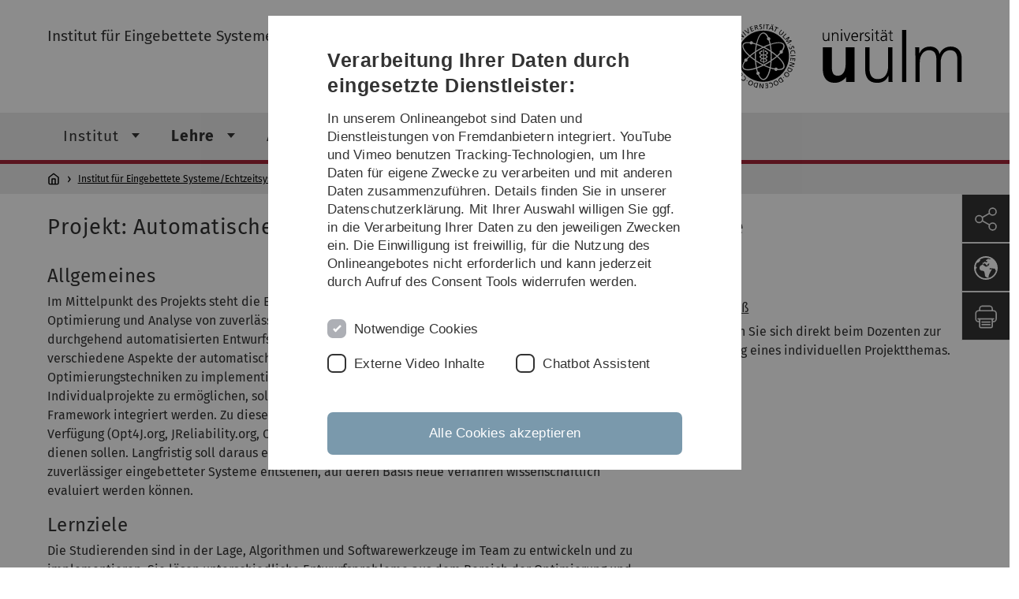

--- FILE ---
content_type: text/html; charset=utf-8
request_url: https://www.uni-ulm.de/in/es/lehre/projekte/automatischer-entwurf-zuverlaessiger-eingebetteter-systeme/
body_size: 7087
content:
<!DOCTYPE html>
<html lang="de" class="no-js" itemscope itemtype="http://schema.org/WebPage">
<head>

<meta charset="utf-8">
<!-- 
	This website is powered by TYPO3 - inspiring people to share!
	TYPO3 is a free open source Content Management Framework initially created by Kasper Skaarhoj and licensed under GNU/GPL.
	TYPO3 is copyright 1998-2026 of Kasper Skaarhoj. Extensions are copyright of their respective owners.
	Information and contribution at https://typo3.org/
-->


<link rel="icon" href="/_assets/a92153751098915699a1afa17e77f864/Images/favicon.ico" type="image/png">
<title>Automatischer Entwurf zuverlässiger eingebetteter Systeme - Universität Ulm</title>
<meta http-equiv="x-ua-compatible" content="IE=edge">
<meta name="generator" content="TYPO3 CMS">
<meta name="robots" content="index,follow">
<meta name="twitter:card" content="summary">
<meta name="language" content="de">


<link rel="stylesheet" href="/typo3temp/assets/compressed/basic-ab1f9ecde3f7827debae7eadfab3fea2.css?1768319040" media="all">
<link rel="stylesheet" href="/typo3temp/assets/compressed/print-4f8e0b5a52c02bae6611456a61e35f33.css?1768319040" media="print">
<link rel="stylesheet" href="/typo3temp/assets/compressed/fontawesome-35c83d2ac5223e8420f61822b656fbbf.css?1768319040" media="all">
<link rel="stylesheet" href="/typo3temp/assets/compressed/academicons-e4b73216584354172d597508dbadee92.css?1768319040" media="all">
<link rel="stylesheet" href="/typo3temp/assets/compressed/ods_osm-d7bad1f06a115c524de527a8d143d5d4.css?1768319040" media="all">
<link rel="stylesheet" href="/typo3temp/assets/compressed/style-6992f0e109a26cdc08319f8ebd02bc39.css?1768319040" media="all">






<meta name="viewport" content="width=device-width, initial-scale=1.0" />						<link rel="alternate" type="application/rss+xml" href="https://www.uni-ulm.de/feed-news.rss" />
			<link rel="alternate" type="application/rss+xml" href="https://www.uni-ulm.de/feed-events.rss" />
			<link rel="alternate" type="application/rss+xml" href="https://www.uni-ulm.de/feed-jobs.rss" />
			<link rel="alternate" type="application/rss+xml" href="https://www.uni-ulm.de/feed-kiz.rss" />
			<link rel="alternate" type="application/rss+xml" href="https://www.uni-ulm.de/feed-dbis-news.rss" />
			<link rel="alternate" type="application/rss+xml" href="https://www.uni-ulm.de/feed-dbis-events.rss" />
			<link rel="alternate" type="application/rss+xml" href="https://www.uni-ulm.de/feed-dbis-kolloquium-events.rss" />
			<link rel="alternate" type="application/rss+xml" href="https://www.uni-ulm.de/feed-pe.rss" />
			<link rel="alternate" type="application/rss+xml" href="https://www.uni-ulm.de/feed-cs.rss" />
			<link rel="alternate" type="application/rss+xml" href="https://www.uni-ulm.de/feed-ds.rss" />
      <link rel="alternate" type="application/rss+xml" href="https://www.uni-ulm.de/feed-elearning-moodle.rss" />
      <link rel="alternate" type="application/rss+xml" href="https://www.uni-ulm.de/feed-elearning-ohne-moodle.rss" />
			<link rel="alternate" type="application/rss+xml" href="https://www.uni-ulm.de/feed-elearning.rss" />
			<link rel="alternate" type="text/calendar" href="https://www.uni-ulm.de/feed-elearning-workshops.ics" /><script>document.documentElement.className = 'js';</script>			<!-- Matomo -->
<script>
  var _paq = window._paq = window._paq || [];
  /* tracker methods like "setCustomDimension" should be called before "trackPageView" */
  _paq.push(['trackPageView']);
  _paq.push(['enableLinkTracking']);
  (function() {
    var u="https://webanalyse.uni-ulm.de/";
    _paq.push(['setTrackerUrl', u+'matomo.php']);
    _paq.push(['setSiteId', '1']);
    var d=document, g=d.createElement('script'), s=d.getElementsByTagName('script')[0];
    g.type='text/javascript'; g.async=true; g.src=u+'matomo.js'; s.parentNode.insertBefore(g,s);
  })();
</script>
<!-- End Matomo Code -->
<link rel="canonical" href="https://www.uni-ulm.de/in/es/lehre/projekte/automatischer-entwurf-zuverlaessiger-eingebetteter-systeme/"/>
</head>
<body data-page-identifier="83557" class="faculty-it">
<header class="js-page-header page-header">

	<nav class="skipnav--skipanchors" aria-label="Bereiche überspringen">
    <ul class="skipnav__list" >
        <li class="skipnav__item " data-level-count="1" >
            <a class="skipnavLink sr-only sr-only-focusable" href="#mainNavIdentifier" tabindex="0">Direkt zur Hauptnavigation</a>
        </li>
        <li class="skipnav__item " data-level-count="2" >
            <a class="skipnavLink sr-only sr-only-focusable" href="#mainContentIdentifier" tabindex="0">Direkt zum Inhalt</a>
        </li>
        <li class="skipnav__item " data-level-count="3" >
            <a class="skipnavLink sr-only sr-only-focusable" href="#toolbarIdentifier" tabindex="0" >Direkt zum Funktionsmenü (Sprache, Drucken, Social Media)</a>
        </li>
        <li class="skipnav__item " data-level-count="4" >
            <a class="skipnavLink sr-only sr-only-focusable" href="#footerNavIdentifier" tabindex="0" >Direkt zur Fußleiste</a>
        </li>
        <li class="skipnav__item " data-level-count="5" >
            <a class="skipnavLink sr-only sr-only-focusable" href="#searchIdentifier" tabindex="0">Direkt zur Suche</a>
        </li>
    </ul>
</nav>

	<div class="container">
		<div class="row row-cols-1 row-cols-md-2">
			<div class="col">
				
	
	
			<div class="entry-page-title">
				
						<a href="/in/es/" class="entry-page-title__link">Institut für Eingebettete Systeme/Echtzeitsysteme</a>
					
			</div>
		

				
			</div>

			<div class="col">
				
	<div class="logo">
		<a class="logo__link" href="/" title="Startseite">
			<img class="logo__img" src="/_assets/a92153751098915699a1afa17e77f864/Images/logo-uni-ulm.svg" alt="Logo der Universität Ulm" />
		</a>
	</div>

			</div>
		</div>
	</div>

	<div class="page-header__row-main-nav">
		<div class="row">
			<div class="js-search-bar-field search-bar search-bar--major">
				
<div class="container">
	<form action="https://duckduckgo.com/" class="d-flex js-duckduck" target="_blank">
		<input type="hidden" name="k1" value="-1" />
		<input id="q"
			   class="form-control me-2 js-duckduck-query"
			   type="search"
			   name="q"
			   placeholder="Suchbegriff eingeben"
			   value=""
			   aria-label="Suche"
		>
		<button class="button--thin search-bar__submit js-duckduck-submit" type="submit">Suchen</button>
	</form>
</div>

			</div>

			

<nav class="js-main-navigation main-navigation">
		
			<i class="js-main-navigation-toggle main-navigation_mobileopen" tabindex="0" aria-label="Menü öffnen">
				Menü
			</i>
		
	<div class="container">
		
	<ul class="js-main-navigation-list main-navigation-list list-unstyled main-navigation-level1 noMarginlist" id="mainNavIdentifier">
			
				
					
					
						<li class="navigation-title"><span>Institut für Eingebettete Systeme/Echtzeitsysteme</span>
					

					
					
							
									
	<li>
		
					<span class="js-main-navigation-forth main-navigation-nolink main-navigation_next-level1 main-navigation_next main-navigation_next-level1--arrow" tabindex="0">
						Institut<i></i>
					</span>
				


		
			<ul class="list-unstyled main-navigation-level2">
				
					
						<li class="navigation-title"><button class="js-main-navigation-back main-navigation__back"></button><span>Institut</span>
					
					

<li>
	
			<a class="main-navigation_next" href="/in/es/institut/mitarbeiter/">
				Mitarbeiter
			</a>
			<i class="js-main-navigation-forth main-navigation-forth" tabindex="0"></i>
		
		


		
			<ul class="list-unstyled main-navigation-level3">
				
					
						<li class="navigation-title"><button class="js-main-navigation-back main-navigation__back"></button><span>Mitarbeiter</span>
					
					

<li>
	
			<a href="/in/es/institut/mitarbeiter/prof-dr-frank-slomka/">
				Prof. Dr. Frank Slomka
			</a>
			
		
		


		




</li>



				
					
					

<li>
	
			<a href="/in/es/institut/mitarbeiter/glass/">
				Prof. Dr. Michael Glaß
			</a>
			
		
		


		




</li>



				
					
					

<li>
	
			<a href="/in/es/institut/mitarbeiter/barbara-porada/">
				Barbara Porada
			</a>
			
		
		


		




</li>



				
					
					

<li>
	
			<a href="/in/es/institut/mitarbeiter/iwan-feras-fattohi/">
				Iwan Feras Fattohi
			</a>
			
		
		


		




</li>



				
					
					

<li>
	
			<a href="/in/es/institut/mitarbeiter/steffen-moser/">
				Steffen Moser
			</a>
			
		
		


		




</li>



				
					
					

<li>
	
			<a href="/in/es/institut/mitarbeiter/alexander-janus/">
				Alexander Janus
			</a>
			
		
		


		




</li>



				
					
					

<li>
	
			<a href="/lukas-pfeifer/">
				Lukas Pfeifer
			</a>
			
		
		


		




</li>



				
					
					

<li>
	
			<a href="/in/es/institut/mitarbeiter/pascal-guttmann/">
				Pascal Guttmann
			</a>
			
		
		


		




</li>



				
			</ul>
		




</li>



				
					
					

<li>
	
			<a href="/in/es/institut/anreise/">
				Anreise
			</a>
			
		
		


		




</li>



				
			</ul>
		




			
	</li>

								
						
				
					
					

					
					
							
									
	<li data-actnavigationpage=&quot;1&quot;>
		
					<span class="js-main-navigation-forth main-navigation-nolink main-navigation_next-level1 main-navigation_next main-navigation_next-level1--arrow" tabindex="0">
						Lehre<i></i>
					</span>
				


		
			<ul class="list-unstyled main-navigation-level2">
				
					
						<li class="navigation-title"><button class="js-main-navigation-back main-navigation__back"></button><span>Lehre</span>
					
					

<li>
	
			<a class="main-navigation_next" href="/in/es/lehre/winter-2025-2026/">
				Winter 2025/2026
			</a>
			<i class="js-main-navigation-forth main-navigation-forth" tabindex="0"></i>
		
		


		
			<ul class="list-unstyled main-navigation-level3">
				
					
						<li class="navigation-title"><button class="js-main-navigation-back main-navigation__back"></button><span>Winter 2025/2026</span>
					
					

<li>
	
			<a href="/in/es/lehre/winter-2025-2026/grundlagen-der-technischen-informatik/">
				Grundlagen der Technischen Informatik
			</a>
			
		
		


		




</li>



				
					
					

<li>
	
			<a href="/in/es/lehre/winter-2025-2026/grundlagen-der-rechnerarchitektur/">
				Grundlagen der Rechnerarchitektur
			</a>
			
		
		


		




</li>



				
					
					

<li>
	
			<a href="/in/es/lehre/winter-2025-2026/verifikation-digitaler-systeme/">
				Verifikation digitaler Systeme
			</a>
			
		
		


		




</li>



				
					
					

<li>
	
			<a href="/in/es/lehre/winter-2025-2026/entwurfsmethodik-eingebetteter-echtzeitsysteme/">
				Entwurfsmethodik Eingebetteter Echtzeitsysteme
			</a>
			
		
		


		




</li>



				
					
					

<li>
	
			<a href="/in/es/lehre/winter-2025-2026/matlab-mathematica-programmierlab/">
				MATLAB/Mathematica Programmierlab
			</a>
			
		
		


		




</li>



				
					
					

<li>
	
			<a href="/in/es/lehre/winter-2025-2026/eingebettete-systeme/">
				Eingebettete Systeme
			</a>
			
		
		


		




</li>



				
					
					

<li>
	
			<a href="/in/es/lehre/winter-2025-2026/seminar-zuverlaessigkeitsanalyse-eingebetteter-systeme/">
				Seminar Zuverlässigkeitsanalyse eingebetteter Systeme
			</a>
			
		
		


		




</li>



				
					
					

<li data-actnavigationpage=&quot;1&quot;>
	
			<a class="main-navigation_next" href="/in/es/lehre/projekte/">
				Projekte
			</a>
			<i class="js-main-navigation-forth main-navigation-forth" tabindex="0"></i>
		
		


		
			<ul class="list-unstyled main-navigation-level4">
				
					
						<li class="navigation-title"><button class="js-main-navigation-back main-navigation__back"></button><span>Projekte</span>
					
					

<li data-curnavigationpage=&quot;1&quot;>
	
			<a href="/in/es/lehre/projekte/automatischer-entwurf-zuverlaessiger-eingebetteter-systeme/">
				Automatischer Entwurf zuverlässiger eingebetteter Systeme
			</a>
			
		
		





</li>



				
					
					

<li>
	
			<a href="/in/es/lehre/projekte/algorithmen-der-echtzeitanalyse/">
				Algorithmen der Echtzeitanalyse
			</a>
			
		
		





</li>



				
					
					

<li>
	
			<a href="/in/es/lehre/projekte/echtzeitkommunikationssysteme/">
				Echtzeitkommunikationssysteme
			</a>
			
		
		





</li>



				
					
					

<li>
	
			<a href="/in/es/lehre/projekte/grundlagen-der-modellierung-des-raumflugs-apollo-steuercomputer/">
				Grundlagen der Modellierung des Raumflugs/Apollo Steuercomputer
			</a>
			
		
		





</li>



				
					
					

<li>
	
			<a href="/in/es/lehre/projekte/hybride-optimierung-im-entwurf-eingebetteter-systeme/">
				Hybride Optimierung im Entwurf eingebetteter Systeme
			</a>
			
		
		





</li>



				
					
					

<li>
	
			<a href="/in/es/lehre/projekte/modularer-entwurf-eingebetteter-systeme/">
				Modularer Entwurf eingebetteter Systeme
			</a>
			
		
		





</li>



				
					
					

<li>
	
			<a href="/in/es/lehre/projekte/smart-systems-auv-1/">
				Smart Systems: AUV
			</a>
			
		
		





</li>



				
			</ul>
		




</li>



				
			</ul>
		




</li>



				
					
					

<li>
	
			<a class="main-navigation_next" href="/in/es/lehre/sommer-2025/">
				Sommer 2025
			</a>
			<i class="js-main-navigation-forth main-navigation-forth" tabindex="0"></i>
		
		


		
			<ul class="list-unstyled main-navigation-level3">
				
					
						<li class="navigation-title"><button class="js-main-navigation-back main-navigation__back"></button><span>Sommer 2025</span>
					
					

<li>
	
			<a href="/in/es/lehre/sommer-2025/seminar-entwurfsraumexploration-eingebetteter-systeme/">
				Seminar Entwurfsraumexploration eingebetteter Systeme
			</a>
			
		
		


		




</li>



				
					
					

<li>
	
			<a href="/in/es/lehre/sommer-2025/spezifikation-eingebetteter-systeme/">
				Spezifikation eingebetteter Systeme
			</a>
			
		
		


		




</li>



				
					
					

<li>
	
			<a href="/in/es/lehre/sommer-2025/dependable-embedded-systems/">
				Dependable Embedded Systems
			</a>
			
		
		


		




</li>



				
					
					

<li>
	
			<a href="/in/es/lehre/sommer-2025/architektur-eingebetteter-systeme/">
				Architektur Eingebetteter Systeme
			</a>
			
		
		


		




</li>



				
					
					

<li>
	
			<a href="/in/es/lehre/sommer-2025/rechnerarchitektur/">
				Rechnerarchitektur
			</a>
			
		
		


		




</li>



				
			</ul>
		




</li>



				
					
					

<li>
	
			<a class="main-navigation_next" href="/in/es/lehre/vorlesungen/">
				Vorlesungen
			</a>
			<i class="js-main-navigation-forth main-navigation-forth" tabindex="0"></i>
		
		


		
			<ul class="list-unstyled main-navigation-level3">
				
					
						<li class="navigation-title"><button class="js-main-navigation-back main-navigation__back"></button><span>Vorlesungen</span>
					
					

<li>
	
			<a href="/in/es/lehre/vorlesungen/grundlagen-der-technischen-informatik/">
				Grundlagen der Technischen Informatik
			</a>
			
		
		


		




</li>



				
					
					

<li>
	
			<a href="/in/es/lehre/vorlesungen/rechnerarchitektur/">
				Rechnerarchitektur
			</a>
			
		
		


		




</li>



				
					
					

<li>
	
			<a href="/in/es/lehre/vorlesungen/architektur-eingebetteter-systeme/">
				Architektur Eingebetteter Systeme
			</a>
			
		
		


		




</li>



				
					
					

<li>
	
			<a href="/in/es/lehre/vorlesungen/dependable-embedded-systems/">
				Dependable Embedded Systems
			</a>
			
		
		


		




</li>



				
					
					

<li>
	
			<a href="/in/es/lehre/vorlesungen/echtzeitsysteme-in-robotik-und-regelungstechnik/">
				Echtzeitsysteme in Robotik und Regelungstechnik
			</a>
			
		
		


		




</li>



				
					
					

<li>
	
			<a href="/in/es/lehre/vorlesungen/entwurfsmethodik-eingebetteter-systeme/">
				Entwurfsmethodik Eingebetteter Systeme
			</a>
			
		
		


		




</li>



				
					
					

<li>
	
			<a href="/in/es/lehre/vorlesungen/matlab-mathematica-programmierlab/">
				MATLAB/Mathematica Programmierlab
			</a>
			
		
		


		




</li>



				
					
					

<li>
	
			<a href="/in/es/lehre/vorlesungen/rechnergestuetzter-entwurf-eingebetteter-echtzeitsysteme-fuer-unbemannte-luftfahrzeuge/">
				Rechnergestützter Entwurf eingebetteter Echtzeitsysteme für unbemannte Luftfahrzeuge
			</a>
			
		
		


		




</li>



				
					
					

<li>
	
			<a href="/in/es/lehre/vorlesungen/spezifikation-eingebetteter-systeme/">
				Spezifikation eingebetteter Systeme
			</a>
			
		
		


		




</li>



				
					
					

<li>
	
			<a href="/in/es/lehre/vorlesungen/verifikation-digitaler-systeme/">
				Verifikation digitaler Systeme
			</a>
			
		
		


		




</li>



				
			</ul>
		




</li>



				
					
					

<li>
	
			<a class="main-navigation_next" href="/in/es/lehre/seminare/">
				Seminare
			</a>
			<i class="js-main-navigation-forth main-navigation-forth" tabindex="0"></i>
		
		


		
			<ul class="list-unstyled main-navigation-level3">
				
					
						<li class="navigation-title"><button class="js-main-navigation-back main-navigation__back"></button><span>Seminare</span>
					
					

<li>
	
			<a href="/in/es/lehre/seminare/dd-seminar/">
				D&amp;D-Seminar
			</a>
			
		
		


		




</li>



				
					
					

<li>
	
			<a href="/in/es/lehre/seminare/proseminar-eingebettete-systeme/">
				Proseminar Eingebettete Systeme
			</a>
			
		
		


		




</li>



				
					
					

<li>
	
			<a href="/in/es/lehre/seminare/seminar-echtzeittheorie/">
				Seminar Echtzeittheorie
			</a>
			
		
		


		




</li>



				
					
					

<li>
	
			<a href="/in/es/lehre/seminare/seminar-entwurfsraumexploration-eingebetteter-systeme/">
				Seminar Entwurfsraumexploration eingebetteter Systeme
			</a>
			
		
		


		




</li>



				
					
					

<li>
	
			<a href="/in/es/lehre/seminare/seminar-zuverlaessigkeitsanalyse-eingebetteter-systeme/">
				Seminar Zuverlässigkeitsanalyse eingebetteter Systeme
			</a>
			
		
		


		




</li>



				
			</ul>
		




</li>



				
					
					

<li data-actnavigationpage=&quot;1&quot;>
	
			<a class="main-navigation_next" href="/in/es/lehre/projekte/">
				Projekte
			</a>
			<i class="js-main-navigation-forth main-navigation-forth" tabindex="0"></i>
		
		


		
			<ul class="list-unstyled main-navigation-level3">
				
					
						<li class="navigation-title"><button class="js-main-navigation-back main-navigation__back"></button><span>Projekte</span>
					
					

<li data-curnavigationpage=&quot;1&quot;>
	
			<a href="/in/es/lehre/projekte/automatischer-entwurf-zuverlaessiger-eingebetteter-systeme/">
				Automatischer Entwurf zuverlässiger eingebetteter Systeme
			</a>
			
		
		


		




</li>



				
					
					

<li>
	
			<a href="/in/es/lehre/projekte/algorithmen-der-echtzeitanalyse/">
				Algorithmen der Echtzeitanalyse
			</a>
			
		
		


		




</li>



				
					
					

<li>
	
			<a href="/in/es/lehre/projekte/echtzeitkommunikationssysteme/">
				Echtzeitkommunikationssysteme
			</a>
			
		
		


		




</li>



				
					
					

<li>
	
			<a href="/in/es/lehre/projekte/grundlagen-der-modellierung-des-raumflugs-apollo-steuercomputer/">
				Grundlagen der Modellierung des Raumflugs/Apollo Steuercomputer
			</a>
			
		
		


		




</li>



				
					
					

<li>
	
			<a href="/in/es/lehre/projekte/hybride-optimierung-im-entwurf-eingebetteter-systeme/">
				Hybride Optimierung im Entwurf eingebetteter Systeme
			</a>
			
		
		


		




</li>



				
					
					

<li>
	
			<a href="/in/es/lehre/projekte/modularer-entwurf-eingebetteter-systeme/">
				Modularer Entwurf eingebetteter Systeme
			</a>
			
		
		


		




</li>



				
					
					

<li>
	
			<a href="/in/es/lehre/projekte/smart-systems-auv-1/">
				Smart Systems: AUV
			</a>
			
		
		


		




</li>



				
			</ul>
		




</li>



				
					
					

<li>
	
			<a class="main-navigation_next" href="/in/es/lehre/labore/">
				Labore
			</a>
			<i class="js-main-navigation-forth main-navigation-forth" tabindex="0"></i>
		
		


		
			<ul class="list-unstyled main-navigation-level3">
				
					
						<li class="navigation-title"><button class="js-main-navigation-back main-navigation__back"></button><span>Labore</span>
					
					

<li>
	
			<a href="/in/es/lehre/labore/eingebettete-systeme/">
				Eingebettete Systeme
			</a>
			
		
		


		




</li>



				
			</ul>
		




</li>



				
					
					

<li>
	
			<a class="main-navigation_next" href="/in/es/lehre/online-module/eingebettete-echtzeitsysteme/">
				Online-Module
			</a>
			<i class="js-main-navigation-forth main-navigation-forth" tabindex="0"></i>
		
		


		
			<ul class="list-unstyled main-navigation-level3">
				
					
						<li class="navigation-title"><button class="js-main-navigation-back main-navigation__back"></button><span>Online-Module</span>
					
					

<li>
	
			<a href="/in/es/lehre/online-module/eingebettete-echtzeitsysteme/">
				Entwurfsmethodik eingebetteter Systeme
			</a>
			
		
		


		




</li>



				
			</ul>
		




</li>



				
					
					

<li>
	
			<a href="/in/es/lehre/abschlussarbeiten/">
				Abschlussarbeiten
			</a>
			
		
		


		




</li>



				
			</ul>
		




			
	</li>

								
						
				
					
					

					
					
							
									
	<li>
		
					<span class="js-main-navigation-forth main-navigation-nolink main-navigation_next-level1 main-navigation_next main-navigation_next-level1--arrow" tabindex="0">
						Abschlussarbeiten<i></i>
					</span>
				


		
			<ul class="list-unstyled main-navigation-level2">
				
					
						<li class="navigation-title"><button class="js-main-navigation-back main-navigation__back"></button><span>Abschlussarbeiten</span>
					
					

<li>
	
			<a href="/in/es/abschlussarbeiten/allgemein/">
				Allgemein
			</a>
			
		
		


		




</li>



				
					
					

<li>
	
			<a href="/in/es/abschlussarbeiten/unterwasserkommunikation/">
				Unterwasserkommunikation
			</a>
			
		
		


		




</li>



				
					
					

<li>
	
			<a href="/in/es/abschlussarbeiten/entwurf-und-optimierung-eingebetteter-systeme-1/">
				Entwurf und Optimierung Eingebetteter Systeme
			</a>
			
		
		


		




</li>



				
					
					

<li>
	
			<a href="/in/es/abschlussarbeiten/eingebettete-echtzeitsysteme/">
				Eingebettete Echtzeitsysteme
			</a>
			
		
		


		




</li>



				
			</ul>
		




			
	</li>

								
						
				
					
					

					
					
							
									
	<li>
		
					<span class="js-main-navigation-forth main-navigation-nolink main-navigation_next-level1 main-navigation_next main-navigation_next-level1--arrow" tabindex="0">
						Forschung<i></i>
					</span>
				


		
			<ul class="list-unstyled main-navigation-level2">
				
					
						<li class="navigation-title"><button class="js-main-navigation-back main-navigation__back"></button><span>Forschung</span>
					
					

<li>
	
			<a href="/in/es/forschung/publikationen/">
				Publikationen
			</a>
			
		
		


		




</li>



				
					
					

<li>
	
			<a href="/in/es/forschung/echtzeit-in-regelungssystemen/">
				Echtzeit in Regelungssystemen
			</a>
			
		
		


		




</li>



				
					
					

<li>
	
			<a href="/in/es/forschung/echtzeittheorie/">
				Echtzeittheorie
			</a>
			
		
		


		




</li>



				
					
					

<li>
	
			<a href="/in/es/forschung/approxsys/">
				Approxsys
			</a>
			
		
		


		




</li>



				
					
					

<li>
	
			<a href="/in/es/forschung/hepproxsys-i/">
				Hepproxsys I
			</a>
			
		
		


		




</li>



				
					
					

<li>
	
			<a href="/in/es/forschung/hepproxsys-ii/">
				Hepproxsys II
			</a>
			
		
		


		




</li>



				
					
					

<li>
	
			<a href="/in/es/forschung/parlot-i/">
				Parlot I
			</a>
			
		
		


		




</li>



				
					
					

<li>
	
			<a href="/in/es/forschung/parlot-ii/">
				Parlot II
			</a>
			
		
		


		




</li>



				
			</ul>
		




			
	</li>

								
						
				

				
				
			

		<li>
			<button class="js-search-bar-button-desktop button button--no-style search-bar-toggle search-bar-toggle--desktop" id="searchIdentifier" aria-label="Suche" title="Suche"></button>
		</li>
	</ul>

	</div>

	<button class="js-search-bar-button-mobile button button--no-style search-bar-toggle search-bar-toggle--mobile" aria-label="Suche" title="Suche"></button>
</nav>










			
				<div class="breadcrumb__container">
	<div class="container py-0">
		<nav class="breadcrumb mb-0" aria-labelledby="nav-indicator">
			<!-- <span class="breadcrumb__indicator" id="nav-indicator">Sie sind hier:</span> -->
			<a class="breadcrumb__link-home" href="/" title="Startseite"></a>
			<ul class="breadcrumb__list js-breadcrumb-list"><li class="breadcrumb__item breadcrumb__item--collapse"><a href="/in/es/" class="breadcrumb__link">Institut für Eingebettete Systeme/Echtzeitsysteme</a></li><li class="breadcrumb__item breadcrumb__item--collapse"><a href="/in/es/lehre/" class="breadcrumb__link">Lehre</a></li><li class="breadcrumb__item breadcrumb__item--collapse"><a href="/in/es/lehre/projekte/" class="breadcrumb__link">Projekte</a></li><li class="breadcrumb__item breadcrumb__item--collapse">Automatischer Entwurf zuverlässiger eingebetteter Systeme</li></ul>
		</nav>
	</div>
</div>

			
		</div>
	</div>

	


<ul class="js-toolbar toolbar" id="toolbarIdentifier">
	<li class="js-coco-parent toolbar__item toolbar__item--has-submenu">
		<button class="js-toolbar-button-toggle toolbar__button toolbar__button--toggle"
		        title="Teilen">
			<img class="toolbar__button-img"
			     alt="Teilen"
			     src="/_assets/a92153751098915699a1afa17e77f864/Images/Icons/share.svg"
			     width="30" />
		</button>
		<ul class="js-coco-child js-toolbar-button-submenu toolbar__button toolbar__button--submenu">
			<li class="toolbar__submenu-item">
				<a class="toolbar__button"
				   href="https://www.facebook.com/sharer/sharer.php?u=https://www.uni-ulm.de/in/es/lehre/projekte/automatischer-entwurf-zuverlaessiger-eingebetteter-systeme/"
				   target="_blank"
				   title="Facebook">
					<img class="toolbar__button-img"
					     alt="FB"
					     src="/_assets/a92153751098915699a1afa17e77f864/Images/Icons/facebook.svg"
					     width="30" />
				</a>
			</li>
			<li class="toolbar__submenu-item">
				<a class="toolbar__button"
				   href="mailto:?&subject=Universität&nbsp;Ulm&body=https://www.uni-ulm.de/in/es/lehre/projekte/automatischer-entwurf-zuverlaessiger-eingebetteter-systeme/"
				   target="_blank"
				   title="Mail">
					<img class="toolbar__button-img"
					     alt="@"
					     src="/_assets/a92153751098915699a1afa17e77f864/Images/Icons/mail.svg"
					     width="30" />
				</a>
			</li>
		</ul>
	</li>
	<li class="js-coco-parent toolbar__item toolbar__item--has-submenu">
		<button class="js-toolbar-button-toggle toolbar__button toolbar__button--toggle"
						title="Sprache wählen">
			<img class="toolbar__button-img"
					 alt="Sprache wählen"
					 src="/_assets/a92153751098915699a1afa17e77f864/Images/Icons/globe-white.svg"
					 width="30" />
		</button>
		<ul class="js-coco-child js-toolbar-button-submenu toolbar__button toolbar__button--submenu">
			
				
			
				
					<li class="toolbar__submenu-item">
						<a href="/en/in/es/lehre/projekte/automatischer-entwurf-zuverlaessiger-eingebetteter-systeme/" title="English" class="toolbar__button toolbar__button--text">
							EN
						</a>
					</li>
				
			
		</ul>
	</li>
	<li class="js-toolbar-item-print toolbar__item toolbar__item--print">
		<a class="toolbar__button"
		   href="javascript:window.print()"
		   title="Diese Seite ausdrucken">
			<img class="toolbar__button-img"
			     alt="Druck"
			     src="/_assets/a92153751098915699a1afa17e77f864/Images/Icons/print.svg"
			     width="30" />
		</a>
	</li>
	<li class="js-toolbar-item-top toolbar__item toolbar__item--top">
		<a class="toolbar__button"
		   href="#"
		   title="Nach oben">
			<img class="toolbar__button-img"
			     alt="Top"
			     src="/_assets/a92153751098915699a1afa17e77f864/Images/Icons/arrow-ghost-top.svg"
			     width="30" />
		</a>
	</li>
</ul>

</header>

<main class="row" id="mainContentIdentifier">
	
	<div id="c637713" class="content-element">
	

	
		
				
			

		

	
			
				
	<div class="container">
		<div class="row gx-0">
			
					
							
									<h1 class="content-element__title">
										
											
	Projekt: Automatischer Entwurf zuverlässiger eingebetteter Systeme

										
									</h1>
								
						
				
		</div>
	</div>

			
		







		

		




		
				
			
	



</div>


<div id="c637712" class="grid-element">
	<div class="container">
		



		
				
						
	<div class="gridlayout gridlayout--66-33 gridlayout--address">
		<div class="row">
			<div class="col-md-8 column-left">
				
					



<div id="c637710" class="content-element 
	
">
	<div class="container 
	
">
		<div class="row gx-0 
	
">
		
				
				
	
		

	
		
				
			

		

	
			
				
	<div class="container">
		<div class="row gx-0">
			
					
							
									<h2 class="content-element__title">
										
											
	Allgemeines

										
									</h2>
								
						
				
		</div>
	</div>

			
		







		

		




		
				
			
	



	

	
			
					
							
	


							
	
	
			<p>    Im Mittelpunkt des Projekts steht die Entwicklung und Bewertung von Algorithmen zur automatischen Optimierung und Analyse von zuverlässigen eingebetteten Systemen. Ziel dabei ist es, einen durchgehend automatisierten Entwurfsfluss für eingebettete Systeme zu erzielen und dabei verschiedene Aspekte der automatischen Zuverlässigkeitsanalyse sowie verschiedenste Optimierungstechniken zu implementieren. Um eine Vergleichbarkeit der Methoden der Individualprojekte zu ermöglichen, sollen die entwickelten Algorithmen in einem gemeinsamen Framework integriert werden. Zu diesem Zweck stehen bereits drei Open Source Frameworks zur Verfügung (Opt4J.org, JReliability.org, OpenDSE), die als Basis eines integrierten Entwurfsframeworks dienen sollen. Langfristig soll daraus eine modulare Plattform für den automatischen Entwurf zuverlässiger eingebetteter Systeme entstehen, auf deren Basis neue Verfahren wissenschaftlich evaluiert werden können.&nbsp; &nbsp;</p>
		


						
				
		

	

			
		</div>
	</div>
</div>
























				
					



<div id="c637709" class="content-element 
	
">
	<div class="container 
	
">
		<div class="row gx-0 
	
">
		
				
				
	
		

	
		
				
			

		

	
			
				
	<div class="container">
		<div class="row gx-0">
			
					
							
									<h2 class="content-element__title">
										
											
	Lernziele

										
									</h2>
								
						
				
		</div>
	</div>

			
		







		

		




		
				
			
	



	

	
			
					
							
	


							
	
	
			<p>    Die Studierenden sind in der Lage, Algorithmen und Softwarewerkzeuge im Team zu entwickeln und zu implementieren. Sie lösen unterschiedliche Entwurfsprobleme aus dem Bereich der Optimierung und Analyse zuverlässiger eingebetteter Systeme. Die Studierenden können technische Dokumentationen erstellen und ihre Entwürfe bewerten. Sie können ihre Entwürfe mit aus der Literatur bekannten Verfahren vergleichen und sind in der Lage unterschiedliche Lösungsstrategien zu diskutieren.</p>
		


						
				
		

	

			
		</div>
	</div>
</div>
























				
					



<div id="c637708" class="content-element 
	
">
	<div class="container 
	
">
		<div class="row gx-0 
	
">
		
				
				
	
		

	
		
				
			

		

	
			
				
	<div class="container">
		<div class="row gx-0">
			
					
							
									<h2 class="content-element__title">
										
											
	Leistungsnachweise und Notenbildung 

										
									</h2>
								
						
				
		</div>
	</div>

			
		







		

		




		
				
			
	



	

	
			
					
							
	


							
	
	
			<p>Der Leistungsnachweis erfolg durch Dokumentation der Arbeit und Abschlussvortrag.&nbsp;Notenbildung: Die Modulnote wird mit Hilfe eines dem Studierenden vor Beginn des Projektes&nbsp;auszuhändigen Bewertungsschemas gebildet.</p>
		


						
				
		

	

			
		</div>
	</div>
</div>
























				
					



<div id="c637707" class="content-element 
	
">
	<div class="container 
	
">
		<div class="row gx-0 
	
">
		
				
				
	
		

	
		
				
			

		

	
			
				
	<div class="container">
		<div class="row gx-0">
			
					
							
									<h2 class="content-element__title">
										
											
	Literatur

										
									</h2>
								
						
				
		</div>
	</div>

			
		







		

		




		
				
			
	



	

	
			
					
							
	


							
	
	
			<p>Wissenschaftliche Aufsätze aus einschlägigen Journals und Konferenzen, die für das jeweilige Individualprojekt bekannt gegeben werden.</p>
		


						
				
		

	

			
		</div>
	</div>
</div>
























				
			</div>
			<div class="col-md-4 column-right">
				
					



<div id="c637711" class="content-element 
	
">
	<div class="container 
	
">
		<div class="row gx-0 
	
">
		
				
				
	
		

	
		
				
			

		

	
			
				
	<div class="container">
		<div class="row gx-0">
			
					
							
									<h1 class="content-element__title">
										
											
	Dozent

										
									</h1>
								
						
				
		</div>
	</div>

			
		







		

		




		
				
			
	



	

	
			
					
							
	


							
	
	
			<h3><span style="font-size: 16px;"><a href="/in/es/institut/mitarbeiter/glass/" class="internal-link" title="Opens internal link in current window">Michael Glaß</a></span></h3>
<p>Bitte melden Sie sich direkt beim Dozenten zur Vereinbarung eines individuellen Projektthemas.</p>
		


						
				
		

	

			
		</div>
	</div>
</div>
























				
			</div>
		</div>
	</div>

					
			
	</div>
</div>




</main>

<footer>
	
	<nav class="footer-navigation" id="footerNavIdentifier">
		<div class="container">
			<div class="row row-cols-1 row-cols-md-2 row-cols-lg-3">
				
					<div class="col">
						<ul class="footer-navigation__list footer-navigation__list--level-1">
							<li class="footer-navigation__item footer-navigation__item--level-1">
								<h2>Service</h2>
								
	<ul class="footer-navigation__list footer-navigation__list--level-2">
		
			<li class="footer-navigation__item footer-navigation__item--level-2">
				
						<a class="footer-navigation__link footer-navigation__link--level-2" href="/informationen-von-a-z/universitaet-von-a-z/">
							Universität von A–Z
						</a>
					
			</li>
		
			<li class="footer-navigation__item footer-navigation__item--level-2">
				
						<a class="footer-navigation__link footer-navigation__link--level-2" href="/einrichtungen/kiz/weiteres/campus-navigation/">
							Lagepläne
						</a>
					
			</li>
		
			<li class="footer-navigation__item footer-navigation__item--level-2">
				
						<a class="footer-navigation__link footer-navigation__link--level-2" href="/universitaet/hochschulkommunikation/presse-und-oeffentlichkeitsarbeit/pressestelle/">
							Presse
						</a>
					
			</li>
		
			<li class="footer-navigation__item footer-navigation__item--level-2">
				
						<a class="footer-navigation__link footer-navigation__link--level-2" href="/einrichtungen/zuv/dezernat-3/stellenportal/stellenangebote/">
							Stellenangebote
						</a>
					
			</li>
		
			<li class="footer-navigation__item footer-navigation__item--level-2">
				
						<a class="footer-navigation__link footer-navigation__link--level-2" href="/home/kalender/">
							Veranstaltungskalender
						</a>
					
			</li>
		
			<li class="footer-navigation__item footer-navigation__item--level-2">
				
						<a class="footer-navigation__link footer-navigation__link--level-2" href="https://portal.uni-ulm.de/ETB/" rel="noreferrer">
							Telefonverzeichnis
						</a>
					
			</li>
		
	</ul>

							</li>
						</ul>
					</div>
				
					<div class="col">
						<ul class="footer-navigation__list footer-navigation__list--level-1">
							<li class="footer-navigation__item footer-navigation__item--level-1">
								<h2>Rechtliche Hinweise</h2>
								
	<ul class="footer-navigation__list footer-navigation__list--level-2">
		
			<li class="footer-navigation__item footer-navigation__item--level-2">
				
						<a class="footer-navigation__link footer-navigation__link--level-2" href="/rechtliche-hinweise/impressum/">
							Impressum
						</a>
					
			</li>
		
			<li class="footer-navigation__item footer-navigation__item--level-2">
				
						<a class="footer-navigation__link footer-navigation__link--level-2" href="/rechtliche-hinweise/datenschutz/">
							Datenschutz
						</a>
					
			</li>
		
			<li class="footer-navigation__item footer-navigation__item--level-2">
				
						<a class="footer-navigation__link footer-navigation__link--level-2" href="/rechtliche-hinweise/barrierefreiheit/">
							Barrierefreiheit
						</a>
					
			</li>
		
			<li class="footer-navigation__item footer-navigation__item--level-2">
				
						<a class="footer-navigation__link footer-navigation__link--level-2" href="/rechtliche-hinweise/gebaerdensprache/">
							Gebärdensprache
						</a>
					
			</li>
		
			<li class="footer-navigation__item footer-navigation__item--level-2">
				
						<a class="footer-navigation__link footer-navigation__link--level-2" href="/rechtliche-hinweise/leichte-sprache/">
							Leichte Sprache
						</a>
					
			</li>
		
	</ul>

							</li>
						</ul>
					</div>
				
				
						
	<div class="col">
		<ul class="footer-navigation__list footer-navigation__list--level-1">
			<li class="footer-navigation__item footer-navigation__item--level-1">
				
					<div class="footer-navigation__text">
						Inhaltlich verantwortlich für diese Seite:
						<br>
						https://www.uni-ulm.de/index.php?id=83557
						<br>
						<a href="#" data-mailto-token="jxfiql7fk+bpvpXrkf:rij+ab" data-mailto-vector="-3">Prof. Dr. Frank Slomka</a>
					</div>
				
				<div class="footer-navigation__text">
					Zuletzt bearbeitet:
					<br>
					27
					.
					Februar
					2025
				</div>
				<div class="footer-socialicons">
					<a href="https://www.instagram.com/universitaetulm/" class="footer-socialicon"
						 target="_blank" title="instagram">
						<img class="footer-socialicon--instagram"
								 alt="instagram"
								 src="/_assets/a92153751098915699a1afa17e77f864/Images/Icons/instagram.svg"
								 width="20"/>
					</a>
					<a href="https://www.linkedin.com/school/ulm-university/" class="footer-socialicon"
						 target="_blank" title="linkedin">
						<img class="footer-socialicon--linkedin"
								 alt="linkedin"
								 src="/_assets/a92153751098915699a1afa17e77f864/Images/Icons/linkedin.svg"
								 width="20"/>
					</a>
					<a href="https://mastodon.social/@UniUlm" class="footer-socialicon"
						 target="_blank" rel="me" title="mastodon">
						<img class="footer-socialicon--mastodon"
								 alt="mastodon"
								 src="/_assets/a92153751098915699a1afa17e77f864/Images/Icons/mastodon.svg"
								 width="20"/>
					</a>
					<a href="https://bsky.app/profile/uniulm.bsky.social" class="footer-socialicon"
						 target="_blank" title="bluesky">
						<img class="footer-socialicon--bluesky"
								 alt="bluesky"
								 src="/_assets/a92153751098915699a1afa17e77f864/Images/Icons/bluesky.svg"
								 width="20"/>
					</a>
					<a href="https://www.facebook.com/UniUlm" class="footer-socialicon" target="_blank"
						 title="facebook">
						<img class="footer-socialicon--facebook"
								 alt="facebook"
								 src="/_assets/a92153751098915699a1afa17e77f864/Images/Icons/facebook.svg"
								 width="20"/>
					</a>
					<a href="https://www.youtube.com/user/uulm" class="footer-socialicon"
						 target="_blank" title="youtube">
						<img class="footer-socialicon--youtube"
								 alt="youtube"
								 src="/_assets/a92153751098915699a1afa17e77f864/Images/Icons/youtube.svg"
								 width="20"/>
					</a>
				</div>
			</li>
		</ul>
	</div>

					
			</div>
		</div>
	</nav>








	



		
	<div class="showcase">
		<div class="container">
		<div class="row">
			<div class="col-lg-2"></div>
			<div class="col-lg-2">
			<a class="showcase__link" href="https://www.uni-ulm.de/familie">
				<img class="showcase__award"
					 src="/_assets/a92153751098915699a1afa17e77f864/Images/logo_familien_zertifikat_seit_2008.png"
					 title="Zertifikat seit 2008 – Audit familiengerechte Hochschule"
					 alt="Logo: Zertifikat seit 2008 – Audit familiengerechte Hochschule"/>
			</a>
			</div>
			<div class="col-lg-2">
			<a class="showcase__link"
			   href="https://www.uni-ulm.de/home/uni-aktuell/article/uni-ulm-unter-den-top-ten-der-beliebtesten-universitaeten-deutschlands-im-studycheck-ranking-auf-platz-10/">
				<img class="showcase__award"
					 src="/_assets/a92153751098915699a1afa17e77f864/Images/top-universitaet.png"
					 title="StudyCheck - Top Universität"
					 alt="Logo: StudyCheck - Top Universität"/>
			</a>
			</div>
			<div class="col-lg-2">
				<a class="showcase__link"
					 href="https://www.uni-ulm.de/home/uni-aktuell/article/uni-ulm-unter-den-top-ten-der-beliebtesten-universitaeten-deutschlands-im-studycheck-ranking-auf-platz-10/">
					<img class="showcase__award"
							 alt="Logo: StudyCheck - digital readiness"
							 src="/_assets/a92153751098915699a1afa17e77f864/Images/Siegel-digital-readiness.png"
							 title="StudyCheck - digital readiness"/>
				</a>
			</div>
			<div class="col-lg-2">
				<a class="showcase__link showcase__link--last"
					 href="https://www.hrk.de/weltoffene-hochschulen">
					<img class="showcase__award"
							 src="/_assets/a92153751098915699a1afa17e77f864/Images/logo-weltoffene-hochschule.jpg"
							 title="Weltoffene Hochschulen – Gegen Fremdenfeindlichkeit"
							 alt="Logo: Weltoffene Hochschulen – Gegen Fremdenfeindlichkeit"/>
				</a>
			</div>
			<div class="col-lg-2"></div>
		</div>
		</div>
	</div>

	







	



		
	<div class="copyright copyright--chameleon">
		<div class="row">
			<div class="copyright__text">
				©
				2026
				Universität Ulm | Ulm University
			</div>
		</div>
	</div>

	







</footer>
<script src="/typo3temp/assets/compressed/merged-7ad577ea2933c2f3dcf7b9f91858f6fa.js?1768319040"></script>
<script async="async" src="/typo3temp/assets/js/59cb7c5e3fccb968fb36c2e97ef8bf95.js?1768319040"></script>

<script src="/_assets/a92153751098915699a1afa17e77f864/JavaScripts/Vendor/require.js"
				async
				data-main="/_assets/a92153751098915699a1afa17e77f864/JavaScripts/main.js">
</script>
</body>
</html>